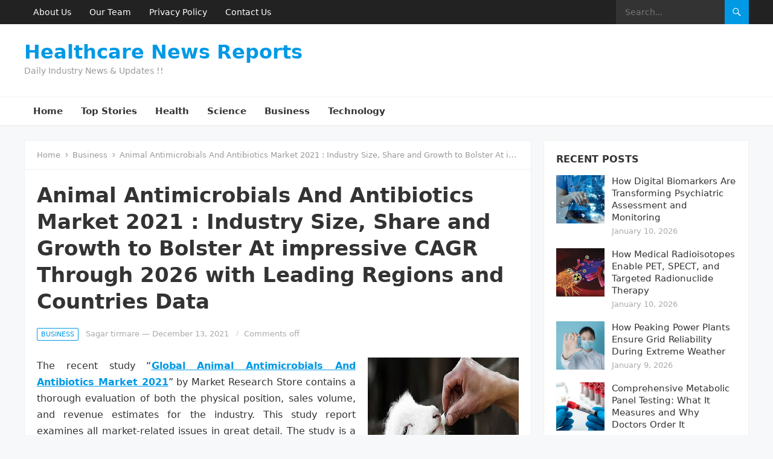

--- FILE ---
content_type: text/html; charset=UTF-8
request_url: https://healthcarenewsreports.com/animal-antimicrobials-and-antibiotics-market-2021-industry-size-share-and-growth-to-bolster-at-impressive-cagr-through-2026-with-leading-regions-and-countries-data/
body_size: 14828
content:
<!DOCTYPE html>
<html lang="en-US">
<head>
<meta charset="UTF-8">
<meta name="viewport" content="width=device-width, initial-scale=1">
<meta http-equiv="X-UA-Compatible" content="IE=edge">
<meta name="HandheldFriendly" content="true">
<link rel="profile" href="https://gmpg.org/xfn/11">
<meta name='robots' content='index, follow, max-image-preview:large, max-snippet:-1, max-video-preview:-1' />

	<!-- This site is optimized with the Yoast SEO plugin v26.7 - https://yoast.com/wordpress/plugins/seo/ -->
	<title>Animal Antimicrobials And Antibiotics Market 2021 : Industry Size, Share and Growth to Bolster At impressive CAGR Through 2026 with Leading Regions and Countries Data - Healthcare News Reports</title>
	<link rel="canonical" href="https://healthcarenewsreports.com/animal-antimicrobials-and-antibiotics-market-2021-industry-size-share-and-growth-to-bolster-at-impressive-cagr-through-2026-with-leading-regions-and-countries-data/" />
	<meta property="og:locale" content="en_US" />
	<meta property="og:type" content="article" />
	<meta property="og:title" content="Animal Antimicrobials And Antibiotics Market 2021 : Industry Size, Share and Growth to Bolster At impressive CAGR Through 2026 with Leading Regions and Countries Data - Healthcare News Reports" />
	<meta property="og:description" content="The recent study &#8220;Global Animal Antimicrobials And Antibiotics Market 2021&#8221; by Market Research Store contains a thorough evaluation of both the physical position, sales volume, and revenue estimates for the industry. This study report examines all market-related issues in great..." />
	<meta property="og:url" content="https://healthcarenewsreports.com/animal-antimicrobials-and-antibiotics-market-2021-industry-size-share-and-growth-to-bolster-at-impressive-cagr-through-2026-with-leading-regions-and-countries-data/" />
	<meta property="og:site_name" content="Healthcare News Reports" />
	<meta property="article:published_time" content="2021-12-13T13:01:50+00:00" />
	<meta property="og:image" content="https://healthcarenewsreports.com/wp-content/uploads/2021/12/Animal-Antibiotics-and-Antimicrobials-Market.jpg" />
	<meta property="og:image:width" content="250" />
	<meta property="og:image:height" content="250" />
	<meta property="og:image:type" content="image/jpeg" />
	<meta name="author" content="Sagar tirmare" />
	<meta name="twitter:card" content="summary_large_image" />
	<meta name="twitter:label1" content="Written by" />
	<meta name="twitter:data1" content="Sagar tirmare" />
	<meta name="twitter:label2" content="Est. reading time" />
	<meta name="twitter:data2" content="5 minutes" />
	<script type="application/ld+json" class="yoast-schema-graph">{"@context":"https://schema.org","@graph":[{"@type":"Article","@id":"https://healthcarenewsreports.com/animal-antimicrobials-and-antibiotics-market-2021-industry-size-share-and-growth-to-bolster-at-impressive-cagr-through-2026-with-leading-regions-and-countries-data/#article","isPartOf":{"@id":"https://healthcarenewsreports.com/animal-antimicrobials-and-antibiotics-market-2021-industry-size-share-and-growth-to-bolster-at-impressive-cagr-through-2026-with-leading-regions-and-countries-data/"},"author":{"name":"Sagar tirmare","@id":"https://healthcarenewsreports.com/#/schema/person/12ac36ad0188138e0e4f91a4b4e51bd2"},"headline":"Animal Antimicrobials And Antibiotics Market 2021 : Industry Size, Share and Growth to Bolster At impressive CAGR Through 2026 with Leading Regions and Countries Data","datePublished":"2021-12-13T13:01:50+00:00","mainEntityOfPage":{"@id":"https://healthcarenewsreports.com/animal-antimicrobials-and-antibiotics-market-2021-industry-size-share-and-growth-to-bolster-at-impressive-cagr-through-2026-with-leading-regions-and-countries-data/"},"wordCount":1098,"commentCount":0,"image":{"@id":"https://healthcarenewsreports.com/animal-antimicrobials-and-antibiotics-market-2021-industry-size-share-and-growth-to-bolster-at-impressive-cagr-through-2026-with-leading-regions-and-countries-data/#primaryimage"},"thumbnailUrl":"https://healthcarenewsreports.com/wp-content/uploads/2021/12/Animal-Antibiotics-and-Antimicrobials-Market.jpg","keywords":["Animal Antimicrobials And Antibiotics Market","Animal Antimicrobials And Antibiotics Market 2021","Animal Antimicrobials And Antibiotics Market Demand","Animal Antimicrobials And Antibiotics Market Forecast","Animal Antimicrobials And Antibiotics Market outlook","Animal Antimicrobials And Antibiotics Market sales &amp; price","Animal Antimicrobials And Antibiotics Market Size &amp; Share","Animal Antimicrobials And Antibiotics Market Trend","Global Animal Antimicrobials And Antibiotics Market"],"articleSection":["Business","Health"],"inLanguage":"en-US"},{"@type":"WebPage","@id":"https://healthcarenewsreports.com/animal-antimicrobials-and-antibiotics-market-2021-industry-size-share-and-growth-to-bolster-at-impressive-cagr-through-2026-with-leading-regions-and-countries-data/","url":"https://healthcarenewsreports.com/animal-antimicrobials-and-antibiotics-market-2021-industry-size-share-and-growth-to-bolster-at-impressive-cagr-through-2026-with-leading-regions-and-countries-data/","name":"Animal Antimicrobials And Antibiotics Market 2021 : Industry Size, Share and Growth to Bolster At impressive CAGR Through 2026 with Leading Regions and Countries Data - Healthcare News Reports","isPartOf":{"@id":"https://healthcarenewsreports.com/#website"},"primaryImageOfPage":{"@id":"https://healthcarenewsreports.com/animal-antimicrobials-and-antibiotics-market-2021-industry-size-share-and-growth-to-bolster-at-impressive-cagr-through-2026-with-leading-regions-and-countries-data/#primaryimage"},"image":{"@id":"https://healthcarenewsreports.com/animal-antimicrobials-and-antibiotics-market-2021-industry-size-share-and-growth-to-bolster-at-impressive-cagr-through-2026-with-leading-regions-and-countries-data/#primaryimage"},"thumbnailUrl":"https://healthcarenewsreports.com/wp-content/uploads/2021/12/Animal-Antibiotics-and-Antimicrobials-Market.jpg","datePublished":"2021-12-13T13:01:50+00:00","author":{"@id":"https://healthcarenewsreports.com/#/schema/person/12ac36ad0188138e0e4f91a4b4e51bd2"},"breadcrumb":{"@id":"https://healthcarenewsreports.com/animal-antimicrobials-and-antibiotics-market-2021-industry-size-share-and-growth-to-bolster-at-impressive-cagr-through-2026-with-leading-regions-and-countries-data/#breadcrumb"},"inLanguage":"en-US","potentialAction":[{"@type":"ReadAction","target":["https://healthcarenewsreports.com/animal-antimicrobials-and-antibiotics-market-2021-industry-size-share-and-growth-to-bolster-at-impressive-cagr-through-2026-with-leading-regions-and-countries-data/"]}]},{"@type":"ImageObject","inLanguage":"en-US","@id":"https://healthcarenewsreports.com/animal-antimicrobials-and-antibiotics-market-2021-industry-size-share-and-growth-to-bolster-at-impressive-cagr-through-2026-with-leading-regions-and-countries-data/#primaryimage","url":"https://healthcarenewsreports.com/wp-content/uploads/2021/12/Animal-Antibiotics-and-Antimicrobials-Market.jpg","contentUrl":"https://healthcarenewsreports.com/wp-content/uploads/2021/12/Animal-Antibiotics-and-Antimicrobials-Market.jpg","width":250,"height":250,"caption":"Animal Antimicrobials And Antibiotics Market"},{"@type":"BreadcrumbList","@id":"https://healthcarenewsreports.com/animal-antimicrobials-and-antibiotics-market-2021-industry-size-share-and-growth-to-bolster-at-impressive-cagr-through-2026-with-leading-regions-and-countries-data/#breadcrumb","itemListElement":[{"@type":"ListItem","position":1,"name":"Home","item":"https://healthcarenewsreports.com/"},{"@type":"ListItem","position":2,"name":"Animal Antimicrobials And Antibiotics Market 2021 : Industry Size, Share and Growth to Bolster At impressive CAGR Through 2026 with Leading Regions and Countries Data"}]},{"@type":"WebSite","@id":"https://healthcarenewsreports.com/#website","url":"https://healthcarenewsreports.com/","name":"Healthcare News Reports","description":"Daily Industry News &amp; Updates !!","potentialAction":[{"@type":"SearchAction","target":{"@type":"EntryPoint","urlTemplate":"https://healthcarenewsreports.com/?s={search_term_string}"},"query-input":{"@type":"PropertyValueSpecification","valueRequired":true,"valueName":"search_term_string"}}],"inLanguage":"en-US"},{"@type":"Person","@id":"https://healthcarenewsreports.com/#/schema/person/12ac36ad0188138e0e4f91a4b4e51bd2","name":"Sagar tirmare","image":{"@type":"ImageObject","inLanguage":"en-US","@id":"https://healthcarenewsreports.com/#/schema/person/image/","url":"https://secure.gravatar.com/avatar/4baa2c146bf8713b61f98508dcc0e0b3c457ae4cd71b920e4e14c68485965a16?s=96&d=mm&r=g","contentUrl":"https://secure.gravatar.com/avatar/4baa2c146bf8713b61f98508dcc0e0b3c457ae4cd71b920e4e14c68485965a16?s=96&d=mm&r=g","caption":"Sagar tirmare"},"url":"https://healthcarenewsreports.com/author/sagar-t/"}]}</script>
	<!-- / Yoast SEO plugin. -->


<link rel="alternate" type="application/rss+xml" title="Healthcare News Reports &raquo; Feed" href="https://healthcarenewsreports.com/feed/" />
<link rel="alternate" title="oEmbed (JSON)" type="application/json+oembed" href="https://healthcarenewsreports.com/wp-json/oembed/1.0/embed?url=https%3A%2F%2Fhealthcarenewsreports.com%2Fanimal-antimicrobials-and-antibiotics-market-2021-industry-size-share-and-growth-to-bolster-at-impressive-cagr-through-2026-with-leading-regions-and-countries-data%2F" />
<link rel="alternate" title="oEmbed (XML)" type="text/xml+oembed" href="https://healthcarenewsreports.com/wp-json/oembed/1.0/embed?url=https%3A%2F%2Fhealthcarenewsreports.com%2Fanimal-antimicrobials-and-antibiotics-market-2021-industry-size-share-and-growth-to-bolster-at-impressive-cagr-through-2026-with-leading-regions-and-countries-data%2F&#038;format=xml" />
<style id='wp-img-auto-sizes-contain-inline-css' type='text/css'>
img:is([sizes=auto i],[sizes^="auto," i]){contain-intrinsic-size:3000px 1500px}
/*# sourceURL=wp-img-auto-sizes-contain-inline-css */
</style>

<style id='wp-emoji-styles-inline-css' type='text/css'>

	img.wp-smiley, img.emoji {
		display: inline !important;
		border: none !important;
		box-shadow: none !important;
		height: 1em !important;
		width: 1em !important;
		margin: 0 0.07em !important;
		vertical-align: -0.1em !important;
		background: none !important;
		padding: 0 !important;
	}
/*# sourceURL=wp-emoji-styles-inline-css */
</style>
<link rel='stylesheet' id='wp-block-library-css' href='https://healthcarenewsreports.com/wp-includes/css/dist/block-library/style.min.css?ver=6.9' type='text/css' media='all' />
<style id='global-styles-inline-css' type='text/css'>
:root{--wp--preset--aspect-ratio--square: 1;--wp--preset--aspect-ratio--4-3: 4/3;--wp--preset--aspect-ratio--3-4: 3/4;--wp--preset--aspect-ratio--3-2: 3/2;--wp--preset--aspect-ratio--2-3: 2/3;--wp--preset--aspect-ratio--16-9: 16/9;--wp--preset--aspect-ratio--9-16: 9/16;--wp--preset--color--black: #000000;--wp--preset--color--cyan-bluish-gray: #abb8c3;--wp--preset--color--white: #ffffff;--wp--preset--color--pale-pink: #f78da7;--wp--preset--color--vivid-red: #cf2e2e;--wp--preset--color--luminous-vivid-orange: #ff6900;--wp--preset--color--luminous-vivid-amber: #fcb900;--wp--preset--color--light-green-cyan: #7bdcb5;--wp--preset--color--vivid-green-cyan: #00d084;--wp--preset--color--pale-cyan-blue: #8ed1fc;--wp--preset--color--vivid-cyan-blue: #0693e3;--wp--preset--color--vivid-purple: #9b51e0;--wp--preset--gradient--vivid-cyan-blue-to-vivid-purple: linear-gradient(135deg,rgb(6,147,227) 0%,rgb(155,81,224) 100%);--wp--preset--gradient--light-green-cyan-to-vivid-green-cyan: linear-gradient(135deg,rgb(122,220,180) 0%,rgb(0,208,130) 100%);--wp--preset--gradient--luminous-vivid-amber-to-luminous-vivid-orange: linear-gradient(135deg,rgb(252,185,0) 0%,rgb(255,105,0) 100%);--wp--preset--gradient--luminous-vivid-orange-to-vivid-red: linear-gradient(135deg,rgb(255,105,0) 0%,rgb(207,46,46) 100%);--wp--preset--gradient--very-light-gray-to-cyan-bluish-gray: linear-gradient(135deg,rgb(238,238,238) 0%,rgb(169,184,195) 100%);--wp--preset--gradient--cool-to-warm-spectrum: linear-gradient(135deg,rgb(74,234,220) 0%,rgb(151,120,209) 20%,rgb(207,42,186) 40%,rgb(238,44,130) 60%,rgb(251,105,98) 80%,rgb(254,248,76) 100%);--wp--preset--gradient--blush-light-purple: linear-gradient(135deg,rgb(255,206,236) 0%,rgb(152,150,240) 100%);--wp--preset--gradient--blush-bordeaux: linear-gradient(135deg,rgb(254,205,165) 0%,rgb(254,45,45) 50%,rgb(107,0,62) 100%);--wp--preset--gradient--luminous-dusk: linear-gradient(135deg,rgb(255,203,112) 0%,rgb(199,81,192) 50%,rgb(65,88,208) 100%);--wp--preset--gradient--pale-ocean: linear-gradient(135deg,rgb(255,245,203) 0%,rgb(182,227,212) 50%,rgb(51,167,181) 100%);--wp--preset--gradient--electric-grass: linear-gradient(135deg,rgb(202,248,128) 0%,rgb(113,206,126) 100%);--wp--preset--gradient--midnight: linear-gradient(135deg,rgb(2,3,129) 0%,rgb(40,116,252) 100%);--wp--preset--font-size--small: 13px;--wp--preset--font-size--medium: 20px;--wp--preset--font-size--large: 36px;--wp--preset--font-size--x-large: 42px;--wp--preset--spacing--20: 0.44rem;--wp--preset--spacing--30: 0.67rem;--wp--preset--spacing--40: 1rem;--wp--preset--spacing--50: 1.5rem;--wp--preset--spacing--60: 2.25rem;--wp--preset--spacing--70: 3.38rem;--wp--preset--spacing--80: 5.06rem;--wp--preset--shadow--natural: 6px 6px 9px rgba(0, 0, 0, 0.2);--wp--preset--shadow--deep: 12px 12px 50px rgba(0, 0, 0, 0.4);--wp--preset--shadow--sharp: 6px 6px 0px rgba(0, 0, 0, 0.2);--wp--preset--shadow--outlined: 6px 6px 0px -3px rgb(255, 255, 255), 6px 6px rgb(0, 0, 0);--wp--preset--shadow--crisp: 6px 6px 0px rgb(0, 0, 0);}:where(.is-layout-flex){gap: 0.5em;}:where(.is-layout-grid){gap: 0.5em;}body .is-layout-flex{display: flex;}.is-layout-flex{flex-wrap: wrap;align-items: center;}.is-layout-flex > :is(*, div){margin: 0;}body .is-layout-grid{display: grid;}.is-layout-grid > :is(*, div){margin: 0;}:where(.wp-block-columns.is-layout-flex){gap: 2em;}:where(.wp-block-columns.is-layout-grid){gap: 2em;}:where(.wp-block-post-template.is-layout-flex){gap: 1.25em;}:where(.wp-block-post-template.is-layout-grid){gap: 1.25em;}.has-black-color{color: var(--wp--preset--color--black) !important;}.has-cyan-bluish-gray-color{color: var(--wp--preset--color--cyan-bluish-gray) !important;}.has-white-color{color: var(--wp--preset--color--white) !important;}.has-pale-pink-color{color: var(--wp--preset--color--pale-pink) !important;}.has-vivid-red-color{color: var(--wp--preset--color--vivid-red) !important;}.has-luminous-vivid-orange-color{color: var(--wp--preset--color--luminous-vivid-orange) !important;}.has-luminous-vivid-amber-color{color: var(--wp--preset--color--luminous-vivid-amber) !important;}.has-light-green-cyan-color{color: var(--wp--preset--color--light-green-cyan) !important;}.has-vivid-green-cyan-color{color: var(--wp--preset--color--vivid-green-cyan) !important;}.has-pale-cyan-blue-color{color: var(--wp--preset--color--pale-cyan-blue) !important;}.has-vivid-cyan-blue-color{color: var(--wp--preset--color--vivid-cyan-blue) !important;}.has-vivid-purple-color{color: var(--wp--preset--color--vivid-purple) !important;}.has-black-background-color{background-color: var(--wp--preset--color--black) !important;}.has-cyan-bluish-gray-background-color{background-color: var(--wp--preset--color--cyan-bluish-gray) !important;}.has-white-background-color{background-color: var(--wp--preset--color--white) !important;}.has-pale-pink-background-color{background-color: var(--wp--preset--color--pale-pink) !important;}.has-vivid-red-background-color{background-color: var(--wp--preset--color--vivid-red) !important;}.has-luminous-vivid-orange-background-color{background-color: var(--wp--preset--color--luminous-vivid-orange) !important;}.has-luminous-vivid-amber-background-color{background-color: var(--wp--preset--color--luminous-vivid-amber) !important;}.has-light-green-cyan-background-color{background-color: var(--wp--preset--color--light-green-cyan) !important;}.has-vivid-green-cyan-background-color{background-color: var(--wp--preset--color--vivid-green-cyan) !important;}.has-pale-cyan-blue-background-color{background-color: var(--wp--preset--color--pale-cyan-blue) !important;}.has-vivid-cyan-blue-background-color{background-color: var(--wp--preset--color--vivid-cyan-blue) !important;}.has-vivid-purple-background-color{background-color: var(--wp--preset--color--vivid-purple) !important;}.has-black-border-color{border-color: var(--wp--preset--color--black) !important;}.has-cyan-bluish-gray-border-color{border-color: var(--wp--preset--color--cyan-bluish-gray) !important;}.has-white-border-color{border-color: var(--wp--preset--color--white) !important;}.has-pale-pink-border-color{border-color: var(--wp--preset--color--pale-pink) !important;}.has-vivid-red-border-color{border-color: var(--wp--preset--color--vivid-red) !important;}.has-luminous-vivid-orange-border-color{border-color: var(--wp--preset--color--luminous-vivid-orange) !important;}.has-luminous-vivid-amber-border-color{border-color: var(--wp--preset--color--luminous-vivid-amber) !important;}.has-light-green-cyan-border-color{border-color: var(--wp--preset--color--light-green-cyan) !important;}.has-vivid-green-cyan-border-color{border-color: var(--wp--preset--color--vivid-green-cyan) !important;}.has-pale-cyan-blue-border-color{border-color: var(--wp--preset--color--pale-cyan-blue) !important;}.has-vivid-cyan-blue-border-color{border-color: var(--wp--preset--color--vivid-cyan-blue) !important;}.has-vivid-purple-border-color{border-color: var(--wp--preset--color--vivid-purple) !important;}.has-vivid-cyan-blue-to-vivid-purple-gradient-background{background: var(--wp--preset--gradient--vivid-cyan-blue-to-vivid-purple) !important;}.has-light-green-cyan-to-vivid-green-cyan-gradient-background{background: var(--wp--preset--gradient--light-green-cyan-to-vivid-green-cyan) !important;}.has-luminous-vivid-amber-to-luminous-vivid-orange-gradient-background{background: var(--wp--preset--gradient--luminous-vivid-amber-to-luminous-vivid-orange) !important;}.has-luminous-vivid-orange-to-vivid-red-gradient-background{background: var(--wp--preset--gradient--luminous-vivid-orange-to-vivid-red) !important;}.has-very-light-gray-to-cyan-bluish-gray-gradient-background{background: var(--wp--preset--gradient--very-light-gray-to-cyan-bluish-gray) !important;}.has-cool-to-warm-spectrum-gradient-background{background: var(--wp--preset--gradient--cool-to-warm-spectrum) !important;}.has-blush-light-purple-gradient-background{background: var(--wp--preset--gradient--blush-light-purple) !important;}.has-blush-bordeaux-gradient-background{background: var(--wp--preset--gradient--blush-bordeaux) !important;}.has-luminous-dusk-gradient-background{background: var(--wp--preset--gradient--luminous-dusk) !important;}.has-pale-ocean-gradient-background{background: var(--wp--preset--gradient--pale-ocean) !important;}.has-electric-grass-gradient-background{background: var(--wp--preset--gradient--electric-grass) !important;}.has-midnight-gradient-background{background: var(--wp--preset--gradient--midnight) !important;}.has-small-font-size{font-size: var(--wp--preset--font-size--small) !important;}.has-medium-font-size{font-size: var(--wp--preset--font-size--medium) !important;}.has-large-font-size{font-size: var(--wp--preset--font-size--large) !important;}.has-x-large-font-size{font-size: var(--wp--preset--font-size--x-large) !important;}
/*# sourceURL=global-styles-inline-css */
</style>

<style id='classic-theme-styles-inline-css' type='text/css'>
/*! This file is auto-generated */
.wp-block-button__link{color:#fff;background-color:#32373c;border-radius:9999px;box-shadow:none;text-decoration:none;padding:calc(.667em + 2px) calc(1.333em + 2px);font-size:1.125em}.wp-block-file__button{background:#32373c;color:#fff;text-decoration:none}
/*# sourceURL=/wp-includes/css/classic-themes.min.css */
</style>
<link rel='stylesheet' id='enjoypress-style-css' href='https://healthcarenewsreports.com/wp-content/themes/enjoypress/style.css?ver=20230701' type='text/css' media='all' />
<link rel='stylesheet' id='enjoypress-responsive-style-css' href='https://healthcarenewsreports.com/wp-content/themes/enjoypress/responsive.css?ver=20230701' type='text/css' media='all' />
<link rel='stylesheet' id='genericons-style-css' href='https://healthcarenewsreports.com/wp-content/themes/enjoypress/genericons/genericons.css?ver=6.9' type='text/css' media='all' />
<script type="text/javascript" src="https://healthcarenewsreports.com/wp-includes/js/jquery/jquery.min.js?ver=3.7.1" id="jquery-core-js"></script>
<script type="text/javascript" src="https://healthcarenewsreports.com/wp-includes/js/jquery/jquery-migrate.min.js?ver=3.4.1" id="jquery-migrate-js"></script>
<link rel="https://api.w.org/" href="https://healthcarenewsreports.com/wp-json/" /><link rel="alternate" title="JSON" type="application/json" href="https://healthcarenewsreports.com/wp-json/wp/v2/posts/4124" /><link rel="EditURI" type="application/rsd+xml" title="RSD" href="https://healthcarenewsreports.com/xmlrpc.php?rsd" />
<meta name="generator" content="WordPress 6.9" />
<link rel='shortlink' href='https://healthcarenewsreports.com/?p=4124' />
</head>

<body data-rsssl=1 class="wp-singular post-template-default single single-post postid-4124 single-format-standard wp-embed-responsive wp-theme-enjoypress group-blog">


<div id="page" class="site">

	<a class="skip-link screen-reader-text" href="#content">Skip to content</a>

	<header id="masthead" class="site-header clear">

		<div id="primary-bar">

			<div class="container">

			<nav id="primary-nav" class="main-navigation">

				<div class="menu-secondary-menu-container"><ul id="primary-menu" class="sf-menu"><li id="menu-item-25" class="menu-item menu-item-type-post_type menu-item-object-page menu-item-25"><a href="https://healthcarenewsreports.com/about-us/">About Us</a></li>
<li id="menu-item-22" class="menu-item menu-item-type-post_type menu-item-object-page menu-item-22"><a href="https://healthcarenewsreports.com/our-team/">Our Team</a></li>
<li id="menu-item-23" class="menu-item menu-item-type-post_type menu-item-object-page menu-item-23"><a href="https://healthcarenewsreports.com/privacy-policy/">Privacy Policy</a></li>
<li id="menu-item-24" class="menu-item menu-item-type-post_type menu-item-object-page menu-item-24"><a href="https://healthcarenewsreports.com/contact-us/">Contact Us</a></li>
</ul></div>
			</nav><!-- #primary-nav -->	

			<div class="header-search">
				<form id="searchform" method="get" action="https://healthcarenewsreports.com/">
					<input type="search" name="s" class="search-input" placeholder="Search..." autocomplete="off">
					<button type="submit" class="search-submit"><span class="genericon genericon-search"></span></button>		
				</form>
			</div><!-- .header-search -->

			</div><!-- .container -->

		</div><!-- #primary-bar -->	

		<div class="site-start clear">

			<div class="container">

			<div class="site-branding">

				
				<div class="site-title">
					<h1><a href="https://healthcarenewsreports.com">Healthcare News Reports</a></h1>
				</div><!-- .site-title -->
				
				<div class="site-description">
					Daily Industry News &amp; Updates !!				</div><!-- .site-description -->				

				
			</div><!-- .site-branding -->

			<div class="header-toggles">
				<button class="toggle nav-toggle mobile-nav-toggle" data-toggle-target=".menu-modal"  data-toggle-body-class="showing-menu-modal" aria-expanded="false" data-set-focus=".close-nav-toggle">
					<span class="toggle-inner">
						<span class="toggle-icon">
							<svg class="svg-icon" aria-hidden="true" role="img" focusable="false" xmlns="http://www.w3.org/2000/svg" width="26" height="7" viewBox="0 0 26 7"><path fill-rule="evenodd" d="M332.5,45 C330.567003,45 329,43.4329966 329,41.5 C329,39.5670034 330.567003,38 332.5,38 C334.432997,38 336,39.5670034 336,41.5 C336,43.4329966 334.432997,45 332.5,45 Z M342,45 C340.067003,45 338.5,43.4329966 338.5,41.5 C338.5,39.5670034 340.067003,38 342,38 C343.932997,38 345.5,39.5670034 345.5,41.5 C345.5,43.4329966 343.932997,45 342,45 Z M351.5,45 C349.567003,45 348,43.4329966 348,41.5 C348,39.5670034 349.567003,38 351.5,38 C353.432997,38 355,39.5670034 355,41.5 C355,43.4329966 353.432997,45 351.5,45 Z" transform="translate(-329 -38)" /></svg>						</span>
						<span class="toggle-text">Menu</span>
					</span>
				</button><!-- .nav-toggle -->
			</div><!-- .header-toggles -->
			
						
			</div><!-- .container -->

		</div><!-- .site-start -->

		<div id="secondary-bar" class="clear">

			<div class="container">

			<nav id="secondary-nav" class="secondary-navigation">

				<div class="menu-primary-menu-container"><ul id="secondary-menu" class="sf-menu"><li id="menu-item-21" class="menu-item menu-item-type-custom menu-item-object-custom menu-item-home menu-item-21"><a href="https://healthcarenewsreports.com/">Home</a></li>
<li id="menu-item-20" class="menu-item menu-item-type-taxonomy menu-item-object-category menu-item-20"><a href="https://healthcarenewsreports.com/category/top-stories/">Top Stories</a></li>
<li id="menu-item-17" class="menu-item menu-item-type-taxonomy menu-item-object-category current-post-ancestor current-menu-parent current-post-parent menu-item-17"><a href="https://healthcarenewsreports.com/category/health/">Health</a></li>
<li id="menu-item-18" class="menu-item menu-item-type-taxonomy menu-item-object-category menu-item-18"><a href="https://healthcarenewsreports.com/category/science/">Science</a></li>
<li id="menu-item-16" class="menu-item menu-item-type-taxonomy menu-item-object-category current-post-ancestor current-menu-parent current-post-parent menu-item-16"><a href="https://healthcarenewsreports.com/category/business/">Business</a></li>
<li id="menu-item-19" class="menu-item menu-item-type-taxonomy menu-item-object-category menu-item-19"><a href="https://healthcarenewsreports.com/category/technology/">Technology</a></li>
</ul></div>
			</nav><!-- #secondary-nav -->

			</div><!-- .container -->				

		</div><!-- .secondary-bar -->				

	</header><!-- #masthead -->

	<div class="menu-modal cover-modal header-footer-group" data-modal-target-string=".menu-modal">

		<div class="menu-modal-inner modal-inner">

			<div class="menu-wrapper section-inner">

				<div class="menu-top">

					<button class="toggle close-nav-toggle fill-children-current-color" data-toggle-target=".menu-modal" data-toggle-body-class="showing-menu-modal" aria-expanded="false" data-set-focus=".menu-modal">
						<span class="toggle-text">Close Menu</span>
						<svg class="svg-icon" aria-hidden="true" role="img" focusable="false" xmlns="http://www.w3.org/2000/svg" width="16" height="16" viewBox="0 0 16 16"><polygon fill="" fill-rule="evenodd" points="6.852 7.649 .399 1.195 1.445 .149 7.899 6.602 14.352 .149 15.399 1.195 8.945 7.649 15.399 14.102 14.352 15.149 7.899 8.695 1.445 15.149 .399 14.102" /></svg>					</button><!-- .nav-toggle -->

					
					<nav class="mobile-menu" aria-label="Mobile" role="navigation">

						<ul class="modal-menu reset-list-style">

						<li class="menu-item menu-item-type-custom menu-item-object-custom menu-item-home menu-item-21"><div class="ancestor-wrapper"><a href="https://healthcarenewsreports.com/">Home</a></div><!-- .ancestor-wrapper --></li>
<li class="menu-item menu-item-type-taxonomy menu-item-object-category menu-item-20"><div class="ancestor-wrapper"><a href="https://healthcarenewsreports.com/category/top-stories/">Top Stories</a></div><!-- .ancestor-wrapper --></li>
<li class="menu-item menu-item-type-taxonomy menu-item-object-category current-post-ancestor current-menu-parent current-post-parent menu-item-17"><div class="ancestor-wrapper"><a href="https://healthcarenewsreports.com/category/health/">Health</a></div><!-- .ancestor-wrapper --></li>
<li class="menu-item menu-item-type-taxonomy menu-item-object-category menu-item-18"><div class="ancestor-wrapper"><a href="https://healthcarenewsreports.com/category/science/">Science</a></div><!-- .ancestor-wrapper --></li>
<li class="menu-item menu-item-type-taxonomy menu-item-object-category current-post-ancestor current-menu-parent current-post-parent menu-item-16"><div class="ancestor-wrapper"><a href="https://healthcarenewsreports.com/category/business/">Business</a></div><!-- .ancestor-wrapper --></li>
<li class="menu-item menu-item-type-taxonomy menu-item-object-category menu-item-19"><div class="ancestor-wrapper"><a href="https://healthcarenewsreports.com/category/technology/">Technology</a></div><!-- .ancestor-wrapper --></li>

						</ul>

					</nav>

				</div><!-- .menu-top -->

			</div><!-- .menu-wrapper -->

		</div><!-- .menu-modal-inner -->

	</div><!-- .menu-modal -->		

	<div id="content" class="site-content has-home-widget container">
		<div class="clear">

	<div id="primary" class="content-area">

		<main id="main" class="site-main">

		<div class="breadcrumbs">
			<span class="breadcrumbs-nav">
				<a href="https://healthcarenewsreports.com">Home</a>
				<span class="post-category"><a href="https://healthcarenewsreports.com/category/business/">Business</a> </span>
				<span class="post-title">Animal Antimicrobials And Antibiotics Market 2021 : Industry Size, Share and Growth to Bolster At impressive CAGR Through 2026 with Leading Regions and Countries Data</span>
			</span>
		</div>
		
		
<article id="post-4124" class="post-4124 post type-post status-publish format-standard has-post-thumbnail hentry category-business category-health tag-animal-antimicrobials-and-antibiotics-market tag-animal-antimicrobials-and-antibiotics-market-2021 tag-animal-antimicrobials-and-antibiotics-market-demand tag-animal-antimicrobials-and-antibiotics-market-forecast tag-animal-antimicrobials-and-antibiotics-market-outlook tag-animal-antimicrobials-and-antibiotics-market-sales-price tag-animal-antimicrobials-and-antibiotics-market-size-share tag-animal-antimicrobials-and-antibiotics-market-trend tag-global-animal-antimicrobials-and-antibiotics-market">

	<header class="entry-header">

		<h1 class="entry-title">Animal Antimicrobials And Antibiotics Market 2021 : Industry Size, Share and Growth to Bolster At impressive CAGR Through 2026 with Leading Regions and Countries Data</h1>
		<div class="entry-meta clear">
	
			<span class="entry-category-icon"><a href="https://healthcarenewsreports.com/category/business/">Business</a> </span>
		<span class="entry-author"><a href="https://healthcarenewsreports.com/author/sagar-t/" title="Posts by Sagar tirmare" rel="author">Sagar tirmare</a> &#8212; </span> 
	<span class="entry-date">December 13, 2021</span>
	<span class='entry-comment'><span class="comments-link">Comments off</span></span>
	
</div><!-- .entry-meta -->
		
	</header><!-- .entry-header -->

	<div class="entry-content">
		<p style="text-align: justify"><img fetchpriority="high" decoding="async" class="size-full wp-image-4182 alignright" src="https://healthcarenewsreports.com/wp-content/uploads/2021/12/Animal-Antibiotics-and-Antimicrobials-Market.jpg" alt="Animal Antimicrobials And Antibiotics Market" width="250" height="250" srcset="https://healthcarenewsreports.com/wp-content/uploads/2021/12/Animal-Antibiotics-and-Antimicrobials-Market.jpg 250w, https://healthcarenewsreports.com/wp-content/uploads/2021/12/Animal-Antibiotics-and-Antimicrobials-Market-150x150.jpg 150w" sizes="(max-width: 250px) 100vw, 250px" /></p>
<p style="text-align: justify">The recent study &#8220;<strong><u><a href="https://www.marketresearchstore.com/market-insights/animal-antimicrobials-and-antibiotics-market-810282?utm_source=healthcarenewsreports.com-SPT&amp;utm_medium=SagarT">Global Animal Antimicrobials And Antibiotics Market 2021</a></u></strong>&#8221; by Market Research Store contains a thorough evaluation of both the physical position, sales volume, and revenue estimates for the industry. This study report examines all market-related issues in great detail. The study is a thorough examination of all facets of the global Animal Antimicrobials And Antibiotics market. The market study for Animal Antimicrobials And Antibiotics involves a thorough examination of the possible customer base, market values, and future scope. Furthermore, the worldwide market research report provides all of the crucial information on the current trends and technologies that vendors all around the world are adopting or following. The study explores all of the market&#8217;s risks and opportunities in-depth. The analysis in the report assists producers in minimizing the risks provided by the worldwide market. Furthermore, the market research study gives readers thorough proof of past market valuations, current retail dynamics, and future market volume and size forecasts.</p>
<p style="text-align: justify"><strong>Here&#8217;s a link to a free PDF sample of this report:</strong> <a href="https://www.marketresearchstore.com/sample/animal-antimicrobials-and-antibiotics-market-810282?utm_source=healthcarenewsreports.com-SPT&amp;utm_medium=SagarT">https://www.marketresearchstore.com/sample/animal-antimicrobials-and-antibiotics-market-810282</a></p>
<p style="text-align: justify"><strong><u><em>Market Players and Competitors Analysis:</em></u></strong></p>
<p style="text-align: justify">This report includes a company profile, product specifications, production capacity/sales, revenue, price, and gross margin 2017-2020, as well as sales by product types. From 2017 through 2028, the study examines the current situation and future prospects of global and regional markets. The report also includes thorough information on each of the report&#8217;s regions and countries. Identifying production, consumption, import/export, sales volume, and revenue estimates for the company.</p>
<p style="text-align: justify"><strong>The following companies are key players in the Animal Antimicrobials And Antibiotics market:</strong> <em><u>Vetoquinol, LKPC, Merck Animal Health, Virbac, Ceva, Zoetis, Phibro Animal Health, Merial, Boehringer Ingelheim, Bayer Animal Health, NCPC, Elanco</u></em></p>
<p style="text-align: justify">The study delves into international markets earnings, parent market trends, macroeconomic, regulating parameters, as well as market attractiveness by product category in great depth. The research provides an overview of the Animal Antimicrobials And Antibiotics currency&#8217;s growth rate for the forecast period of 2021–2028. The research also looks at the qualitative impact of key market drivers on market sectors and geographies. And provide more information on the industry, the study separates the market into segments. The report looks at how supply chain management, specialized markets, distribution networks, trade, basic economics, and production capability are doing in different countries.</p>
<p style="text-align: justify">Swot, PESTLE analysis, predictive analysis, real-time analysis, revenue share, market size, competitive business landscape, market potential, but also success factors like cooperation, collaborative effort, merger and acquisition, and purchases that important stakeholders have used to strengthen their market position and presence in the global market are all included in the report.</p>
<p style="text-align: justify"><u><em><strong>Possibilities for Growth:</strong></em></u></p>
<p style="text-align: justify">The global Animal Antimicrobials And Antibiotics industry is investigated for prospective growth in a variety of applications and regions. The research evaluates the development rate and market value due to market demographics and growth-generating elements. It covers developing market conditions, preferred market channels, market drivers, and restraints, to name a few. The analysis took into account prices, revenues, operating, selling, revenue growth, costs of production, and other parameters.</p>
<p style="text-align: justify"><u><em><strong>Market Highlights 2021-2028 Animal Antimicrobials And Antibiotics</strong></em></u></p>
<p style="text-align: justify">• CAGR (Increases Growth Rate) of the market from 2021 to 2028.</p>
<p style="text-align: justify">• Comprehensive data on factors that could influence market growth in the coming years.</p>
<p style="text-align: justify">relating To or characteristic of the size and commitment of the Animal Antimicrobials And Antibiotics market toward the parent market.</p>
<p style="text-align: justify">• Expectations for future buyer behavior trends and changes.</p>
<p style="text-align: justify">• The evolution of the Animal Antimicrobials And Antibiotics market.</p>
<p style="text-align: justify">• An in-depth look at the serious scene on the market, as well as detailed information on providers.</p>
<p style="text-align: justify">• Detailed explanation of variables that will obstruct the growth of Animal Antimicrobials And Antibiotics market providers.</p>
<p style="text-align: justify"><strong>Market Segmentation Analysis: Animal Antimicrobials And Antibiotics</strong></p>
<p style="text-align: justify"><strong>per Product Type:</strong> <em><u>Tetracyclines, Penicillins, Sulfonamides, Macrolides, Aminoglycosides, Cephalosporins, Others</u></em></p>
<p style="text-align: justify">Using <strong>Food-Producing Animals, Companion Animals, Other Animals</strong> as an example.</p>
<p style="text-align: justify">The territories studied included the United States, Europe, Asia Pacific, Latin America, the Middle East, and Africa.</p>
<p style="text-align: justify"><strong>The presents a summary of the book&#8217;s contents.</strong></p>
<p style="text-align: justify">1 Executive Summary of the Report:</p>
<p style="text-align: justify">1.1 Research Goals</p>
<p style="text-align: justify">1.2 Market Segments of Significant Importance</p>
<p style="text-align: justify">1.3 Regulatory Scenario at the Regional/National Level</p>
<p style="text-align: justify">1.4 Investment Scenario in a Strategic Market</p>
<p style="text-align: justify">1.5 Market Analysis Types</p>
<p style="text-align: justify">1.5.1 World Economic Share by Type Animal Antimicrobials And Antibiotics (2021-2028)</p>
<p style="text-align: justify">1.6 Market for Applications</p>
<p style="text-align: justify">1.6.1 Market Share in the GlobalAnimal Antimicrobials And Antibiotics (2021-2028)</p>
<p style="text-align: justify">1.7 Animal Antimicrobials And Antibiotics [ Trends in the COVID-19 Outbreak Industry</p>
<p style="text-align: justify">1.7.1 Snapshot of the COVID-19 Situation Around the World</p>
<p style="text-align: justify">1.7.2 The COVID-19 Outbreak&#8217;s Impact on Animal Antimicrobials And Antibiotics Industry Development</p>
<p style="text-align: justify"><strong>2. Global Market Development Trends:</strong></p>
<p style="text-align: justify">2.1 Market Developments</p>
<p style="text-align: justify">SWOT (Strengths, Weaknesses (section 2.1.1)</p>
<p style="text-align: justify">2.1.2 Porter&#8217;s Five Forces Analysis</p>
<p style="text-align: justify">2.2 Marketing Potential and Growth Prospects Analysis</p>
<p style="text-align: justify">2.3 Regional Industry Policies and News</p>
<p style="text-align: justify">2.3.1 Recent Industry Developments</p>
<p style="text-align: justify">2.3.2 The Industry&#8217;s Policies</p>
<p style="text-align: justify">Inside this context of COVID-19, 2.4 Industry Trends</p>
<p style="text-align: justify"><strong>3 Market Value Chain: Animal Antimicrobials And Antibiotics</strong></p>
<p style="text-align: justify">3.1 The Value Chain&#8217;s Current Situation</p>
<p style="text-align: justify">3.2 Animal Antimicrobials And Antibiotics Animal Antimicrobials And Antibiotics Animal Antimicrobials And Antibiotics Animal Antimicrobials And Antibiotics [ Manufacturing Cost Structure Analysis</p>
<p style="text-align: justify">3.2.1 Manufacturing Process Evaluation</p>
<p style="text-align: justify">3.2.2 Animal Antimicrobials And Antibiotics Manufacturing Cost Structure</p>
<p style="text-align: justify">3.2.3 Labor Costs (Animal Antimicrobials And Antibiotics)</p>
<p style="text-align: justify">Animal Antimicrobials And Antibiotics 3.2.3.1 COVID-19 Labor Costs</p>
<p style="text-align: justify">3.3 Marketing and Business Models Analysis</p>
<p style="text-align: justify">3.4 Secondary Major Customer Analysis (by Region)</p>
<p style="text-align: justify">Status of the COVID-19 Value Chain (3.5)</p>
<p style="text-align: justify">This same Table of Contents will be continued&#8230;</p>
<p style="text-align: justify"><strong>To Get COMPLETE REPORT RIGHT NOW:</strong> <a href="https://www.marketresearchstore.com/market-insights/animal-antimicrobials-and-antibiotics-market-810282?utm_source=healthcarenewsreports.com-SPT&amp;utm_medium=SagarT">https://www.marketresearchstore.com/market-insights/animal-antimicrobials-and-antibiotics-market-810282</a></p>
<p style="text-align: justify"><strong>About Us</strong></p>
<p style="text-align: justify">
Market Research Store is a one-stop-shop for reports on a variety of industries, as well as worldwide and regional publications. We have a vast collection of recent industry papers and market information from reputable corporate publications and government agencies. The Market Research Store is a one-stop shop for all market intelligence products and services. Our extensive report library provides our clients with expert insights into worldwide industries, products, and market trends.</p>
<p style="text-align: justify">Our Research Specialists are well-versed in the various products from various publishers as well as various industry studies. Our knowledgeable staff will assist you in fine-tuning your search settings and obtaining the results you desire. Aside from our published market research reports, we also offer bespoke studies on any topic to fulfill our clients&#8217; diverse and specific needs. Market Research Store has the best offerings and experience to gather vital information for you, whether you&#8217;re seeking new product trends, competition research, or a study on existing or emerging markets. You can also purchase whole reports or portions of reports to meet your individual needs.</p>
<p style="text-align: justify"><strong><u>Contact the US:</u></strong></p>
<p><strong>Joel John</strong><br />
Suite #8138, 3422 SW 15 Street,<br />
Deerfield Beach, Florida 33442<br />
<strong>United States</strong><br />
<strong>Toll Free:</strong>  +1-855-465-4651 (USA-CANADA)<br />
<strong>Tel:</strong>  +1-386-310-3803<br />
<strong>Web:</strong> <a href="http://www.marketresearchstore.com" target="_blank" rel="nofollow">http://www.marketresearchstore.com</a><br />
<strong>Email:</strong> <a href="/cdn-cgi/l/email-protection#f98a98959c8ab994988b929c8d8b9c8a9c988b9a918a8d968b9cd79a9694" target="_blank" rel="nofollow"><span class="__cf_email__" data-cfemail="5f2c3e333a2c1f323e2d343a2b2d3a2c3a3e2d3c372c2b302d3a713c3032">[email&#160;protected]</span></a></p>
	</div><!-- .entry-content -->

	<span class="entry-tags">

		<span class="tag-links"> <a href="https://healthcarenewsreports.com/tag/animal-antimicrobials-and-antibiotics-market/" rel="tag">Animal Antimicrobials And Antibiotics Market</a> <a href="https://healthcarenewsreports.com/tag/animal-antimicrobials-and-antibiotics-market-2021/" rel="tag">Animal Antimicrobials And Antibiotics Market 2021</a> <a href="https://healthcarenewsreports.com/tag/animal-antimicrobials-and-antibiotics-market-demand/" rel="tag">Animal Antimicrobials And Antibiotics Market Demand</a> <a href="https://healthcarenewsreports.com/tag/animal-antimicrobials-and-antibiotics-market-forecast/" rel="tag">Animal Antimicrobials And Antibiotics Market Forecast</a> <a href="https://healthcarenewsreports.com/tag/animal-antimicrobials-and-antibiotics-market-outlook/" rel="tag">Animal Antimicrobials And Antibiotics Market outlook</a> <a href="https://healthcarenewsreports.com/tag/animal-antimicrobials-and-antibiotics-market-sales-price/" rel="tag">Animal Antimicrobials And Antibiotics Market sales &amp; price</a> <a href="https://healthcarenewsreports.com/tag/animal-antimicrobials-and-antibiotics-market-size-share/" rel="tag">Animal Antimicrobials And Antibiotics Market Size &amp; Share</a> <a href="https://healthcarenewsreports.com/tag/animal-antimicrobials-and-antibiotics-market-trend/" rel="tag">Animal Antimicrobials And Antibiotics Market Trend</a> <a href="https://healthcarenewsreports.com/tag/global-animal-antimicrobials-and-antibiotics-market/" rel="tag">Global Animal Antimicrobials And Antibiotics Market</a></span>			
			</span><!-- .entry-tags -->

</article><!-- #post-## -->


		<div class="entry-related clear">
			<h3>Related Posts</h3>
			<div class="related-loop clear">
														<div class="hentry">
													<a class="thumbnail-link" href="https://healthcarenewsreports.com/how-digital-biomarkers-are-transforming-psychiatric-assessment-and-monitoring/">
								<div class="thumbnail-wrap">
									<img width="420" height="280" src="https://healthcarenewsreports.com/wp-content/uploads/2026/01/Psychiatric-Digital-Biomarkers1-420x280.jpg" class="attachment-enjoypress_post_thumb size-enjoypress_post_thumb wp-post-image" alt="Psychiatric Digital Biomarkers" decoding="async" srcset="https://healthcarenewsreports.com/wp-content/uploads/2026/01/Psychiatric-Digital-Biomarkers1-420x280.jpg 420w, https://healthcarenewsreports.com/wp-content/uploads/2026/01/Psychiatric-Digital-Biomarkers1-660x440.jpg 660w, https://healthcarenewsreports.com/wp-content/uploads/2026/01/Psychiatric-Digital-Biomarkers1-330x220.jpg 330w" sizes="(max-width: 420px) 100vw, 420px" />								</div><!-- .thumbnail-wrap -->
							</a>
										
						<h2 class="entry-title"><a href="https://healthcarenewsreports.com/how-digital-biomarkers-are-transforming-psychiatric-assessment-and-monitoring/">How Digital Biomarkers Are Transforming Psychiatric Assessment and Monitoring</a></h2>
					</div><!-- .grid -->
														<div class="hentry">
													<a class="thumbnail-link" href="https://healthcarenewsreports.com/how-medical-radioisotopes-enable-pet-spect-and-targeted-radionuclide-therapy/">
								<div class="thumbnail-wrap">
									<img width="420" height="280" src="https://healthcarenewsreports.com/wp-content/uploads/2026/01/Medical-Radioisotopes-420x280.jpg" class="attachment-enjoypress_post_thumb size-enjoypress_post_thumb wp-post-image" alt="Medical Radioisotopes" decoding="async" srcset="https://healthcarenewsreports.com/wp-content/uploads/2026/01/Medical-Radioisotopes-420x280.jpg 420w, https://healthcarenewsreports.com/wp-content/uploads/2026/01/Medical-Radioisotopes-330x220.jpg 330w" sizes="(max-width: 420px) 100vw, 420px" />								</div><!-- .thumbnail-wrap -->
							</a>
										
						<h2 class="entry-title"><a href="https://healthcarenewsreports.com/how-medical-radioisotopes-enable-pet-spect-and-targeted-radionuclide-therapy/">How Medical Radioisotopes Enable PET, SPECT, and Targeted Radionuclide Therapy</a></h2>
					</div><!-- .grid -->
														<div class="hentry">
													<a class="thumbnail-link" href="https://healthcarenewsreports.com/how-peaking-power-plants-ensure-grid-reliability-during-extreme-weather/">
								<div class="thumbnail-wrap">
									<img width="420" height="280" src="https://healthcarenewsreports.com/wp-content/uploads/2026/01/Medical-Imaging-Reagents2-420x280.jpg" class="attachment-enjoypress_post_thumb size-enjoypress_post_thumb wp-post-image" alt="Medical Imaging Reagents" decoding="async" loading="lazy" srcset="https://healthcarenewsreports.com/wp-content/uploads/2026/01/Medical-Imaging-Reagents2-420x280.jpg 420w, https://healthcarenewsreports.com/wp-content/uploads/2026/01/Medical-Imaging-Reagents2-300x200.jpg 300w, https://healthcarenewsreports.com/wp-content/uploads/2026/01/Medical-Imaging-Reagents2-330x220.jpg 330w, https://healthcarenewsreports.com/wp-content/uploads/2026/01/Medical-Imaging-Reagents2.jpg 606w" sizes="auto, (max-width: 420px) 100vw, 420px" />								</div><!-- .thumbnail-wrap -->
							</a>
										
						<h2 class="entry-title"><a href="https://healthcarenewsreports.com/how-peaking-power-plants-ensure-grid-reliability-during-extreme-weather/">How Peaking Power Plants Ensure Grid Reliability During Extreme Weather</a></h2>
					</div><!-- .grid -->
														<div class="hentry last">
													<a class="thumbnail-link" href="https://healthcarenewsreports.com/comprehensive-metabolic-panel-testing-what-it-measures-and-why-doctors-order-it/">
								<div class="thumbnail-wrap">
									<img width="420" height="280" src="https://healthcarenewsreports.com/wp-content/uploads/2026/01/Comprehensive-Metabolic-Panel-Testing2-420x280.jpg" class="attachment-enjoypress_post_thumb size-enjoypress_post_thumb wp-post-image" alt="Comprehensive Metabolic Panel Testing" decoding="async" loading="lazy" srcset="https://healthcarenewsreports.com/wp-content/uploads/2026/01/Comprehensive-Metabolic-Panel-Testing2-420x280.jpg 420w, https://healthcarenewsreports.com/wp-content/uploads/2026/01/Comprehensive-Metabolic-Panel-Testing2-660x440.jpg 660w, https://healthcarenewsreports.com/wp-content/uploads/2026/01/Comprehensive-Metabolic-Panel-Testing2-330x220.jpg 330w" sizes="auto, (max-width: 420px) 100vw, 420px" />								</div><!-- .thumbnail-wrap -->
							</a>
										
						<h2 class="entry-title"><a href="https://healthcarenewsreports.com/comprehensive-metabolic-panel-testing-what-it-measures-and-why-doctors-order-it/">Comprehensive Metabolic Panel Testing: What It Measures and Why Doctors Order It</a></h2>
					</div><!-- .grid -->
														<div class="hentry">
													<a class="thumbnail-link" href="https://healthcarenewsreports.com/bakuchiol-a-natural-alternative-to-retinol-in-skincare/">
								<div class="thumbnail-wrap">
									<img width="420" height="280" src="https://healthcarenewsreports.com/wp-content/uploads/2026/01/Bakuchiol2-420x280.webp" class="attachment-enjoypress_post_thumb size-enjoypress_post_thumb wp-post-image" alt="Bakuchiol" decoding="async" loading="lazy" srcset="https://healthcarenewsreports.com/wp-content/uploads/2026/01/Bakuchiol2-420x280.webp 420w, https://healthcarenewsreports.com/wp-content/uploads/2026/01/Bakuchiol2-660x440.webp 660w, https://healthcarenewsreports.com/wp-content/uploads/2026/01/Bakuchiol2-330x220.webp 330w" sizes="auto, (max-width: 420px) 100vw, 420px" />								</div><!-- .thumbnail-wrap -->
							</a>
										
						<h2 class="entry-title"><a href="https://healthcarenewsreports.com/bakuchiol-a-natural-alternative-to-retinol-in-skincare/">Bakuchiol: A Natural Alternative to Retinol in Skincare</a></h2>
					</div><!-- .grid -->
														<div class="hentry">
													<a class="thumbnail-link" href="https://healthcarenewsreports.com/physical-therapy-techniques-benefits-and-treatment-approaches/">
								<div class="thumbnail-wrap">
									<img width="420" height="280" src="https://healthcarenewsreports.com/wp-content/uploads/2026/01/Physical-Therapy2-420x280.jpg" class="attachment-enjoypress_post_thumb size-enjoypress_post_thumb wp-post-image" alt="Physical Therapy" decoding="async" loading="lazy" srcset="https://healthcarenewsreports.com/wp-content/uploads/2026/01/Physical-Therapy2-420x280.jpg 420w, https://healthcarenewsreports.com/wp-content/uploads/2026/01/Physical-Therapy2-330x220.jpg 330w" sizes="auto, (max-width: 420px) 100vw, 420px" />								</div><!-- .thumbnail-wrap -->
							</a>
										
						<h2 class="entry-title"><a href="https://healthcarenewsreports.com/physical-therapy-techniques-benefits-and-treatment-approaches/">Physical Therapy: Techniques, Benefits, and Treatment Approaches</a></h2>
					</div><!-- .grid -->
							</div><!-- .related-posts -->
		</div><!-- .entry-related -->

	
<div class="author-box clear">
	<a href="https://healthcarenewsreports.com/author/sagar-t/"><img alt='' src='https://secure.gravatar.com/avatar/4baa2c146bf8713b61f98508dcc0e0b3c457ae4cd71b920e4e14c68485965a16?s=120&#038;d=mm&#038;r=g' srcset='https://secure.gravatar.com/avatar/4baa2c146bf8713b61f98508dcc0e0b3c457ae4cd71b920e4e14c68485965a16?s=240&#038;d=mm&#038;r=g 2x' class='avatar avatar-120 photo' height='120' width='120' loading='lazy' decoding='async'/></a>
	<div class="author-meta">	
		<h4 class="author-name"><span><a href="https://healthcarenewsreports.com/author/sagar-t/">Sagar tirmare</a></span></h4>	
		<div class="author-desc">
					</div>
	</div>
</div><!-- .author-box -->
		</main><!-- #main -->
	</div><!-- #primary -->


<aside id="secondary" class="widget-area sidebar">


	<div id="enjoypress-recent-3" class="widget widget-enjoypress-recent widget-posts-thumbnail"><h2 class="widget-title"><span>Recent Posts</span></h2><ul><li class="clear"><a href="https://healthcarenewsreports.com/how-digital-biomarkers-are-transforming-psychiatric-assessment-and-monitoring/" rel="bookmark"><div class="thumbnail-wrap"><img width="300" height="300" src="https://healthcarenewsreports.com/wp-content/uploads/2026/01/Psychiatric-Digital-Biomarkers1-300x300.jpg" class="attachment-post-thumbnail size-post-thumbnail wp-post-image" alt="Psychiatric Digital Biomarkers" decoding="async" loading="lazy" srcset="https://healthcarenewsreports.com/wp-content/uploads/2026/01/Psychiatric-Digital-Biomarkers1-300x300.jpg 300w, https://healthcarenewsreports.com/wp-content/uploads/2026/01/Psychiatric-Digital-Biomarkers1-150x150.jpg 150w" sizes="auto, (max-width: 300px) 100vw, 300px" /></div></a><div class="entry-wrap"><a href="https://healthcarenewsreports.com/how-digital-biomarkers-are-transforming-psychiatric-assessment-and-monitoring/" rel="bookmark">How Digital Biomarkers Are Transforming Psychiatric Assessment and Monitoring</a><div class="entry-meta">January 10, 2026</div></div></li><li class="clear"><a href="https://healthcarenewsreports.com/how-medical-radioisotopes-enable-pet-spect-and-targeted-radionuclide-therapy/" rel="bookmark"><div class="thumbnail-wrap"><img width="300" height="300" src="https://healthcarenewsreports.com/wp-content/uploads/2026/01/Medical-Radioisotopes-300x300.jpg" class="attachment-post-thumbnail size-post-thumbnail wp-post-image" alt="Medical Radioisotopes" decoding="async" loading="lazy" srcset="https://healthcarenewsreports.com/wp-content/uploads/2026/01/Medical-Radioisotopes-300x300.jpg 300w, https://healthcarenewsreports.com/wp-content/uploads/2026/01/Medical-Radioisotopes-150x150.jpg 150w" sizes="auto, (max-width: 300px) 100vw, 300px" /></div></a><div class="entry-wrap"><a href="https://healthcarenewsreports.com/how-medical-radioisotopes-enable-pet-spect-and-targeted-radionuclide-therapy/" rel="bookmark">How Medical Radioisotopes Enable PET, SPECT, and Targeted Radionuclide Therapy</a><div class="entry-meta">January 10, 2026</div></div></li><li class="clear"><a href="https://healthcarenewsreports.com/how-peaking-power-plants-ensure-grid-reliability-during-extreme-weather/" rel="bookmark"><div class="thumbnail-wrap"><img width="300" height="300" src="https://healthcarenewsreports.com/wp-content/uploads/2026/01/Medical-Imaging-Reagents2-300x300.jpg" class="attachment-post-thumbnail size-post-thumbnail wp-post-image" alt="Medical Imaging Reagents" decoding="async" loading="lazy" srcset="https://healthcarenewsreports.com/wp-content/uploads/2026/01/Medical-Imaging-Reagents2-300x300.jpg 300w, https://healthcarenewsreports.com/wp-content/uploads/2026/01/Medical-Imaging-Reagents2-150x150.jpg 150w" sizes="auto, (max-width: 300px) 100vw, 300px" /></div></a><div class="entry-wrap"><a href="https://healthcarenewsreports.com/how-peaking-power-plants-ensure-grid-reliability-during-extreme-weather/" rel="bookmark">How Peaking Power Plants Ensure Grid Reliability During Extreme Weather</a><div class="entry-meta">January 9, 2026</div></div></li><li class="clear"><a href="https://healthcarenewsreports.com/comprehensive-metabolic-panel-testing-what-it-measures-and-why-doctors-order-it/" rel="bookmark"><div class="thumbnail-wrap"><img width="300" height="300" src="https://healthcarenewsreports.com/wp-content/uploads/2026/01/Comprehensive-Metabolic-Panel-Testing2-300x300.jpg" class="attachment-post-thumbnail size-post-thumbnail wp-post-image" alt="Comprehensive Metabolic Panel Testing" decoding="async" loading="lazy" srcset="https://healthcarenewsreports.com/wp-content/uploads/2026/01/Comprehensive-Metabolic-Panel-Testing2-300x300.jpg 300w, https://healthcarenewsreports.com/wp-content/uploads/2026/01/Comprehensive-Metabolic-Panel-Testing2-1024x1024.jpg 1024w, https://healthcarenewsreports.com/wp-content/uploads/2026/01/Comprehensive-Metabolic-Panel-Testing2-150x150.jpg 150w, https://healthcarenewsreports.com/wp-content/uploads/2026/01/Comprehensive-Metabolic-Panel-Testing2-768x768.jpg 768w, https://healthcarenewsreports.com/wp-content/uploads/2026/01/Comprehensive-Metabolic-Panel-Testing2.jpg 1080w" sizes="auto, (max-width: 300px) 100vw, 300px" /></div></a><div class="entry-wrap"><a href="https://healthcarenewsreports.com/comprehensive-metabolic-panel-testing-what-it-measures-and-why-doctors-order-it/" rel="bookmark">Comprehensive Metabolic Panel Testing: What It Measures and Why Doctors Order It</a><div class="entry-meta">January 9, 2026</div></div></li><li class="clear"><a href="https://healthcarenewsreports.com/bakuchiol-a-natural-alternative-to-retinol-in-skincare/" rel="bookmark"><div class="thumbnail-wrap"><img width="300" height="300" src="https://healthcarenewsreports.com/wp-content/uploads/2026/01/Bakuchiol2-300x300.webp" class="attachment-post-thumbnail size-post-thumbnail wp-post-image" alt="Bakuchiol" decoding="async" loading="lazy" srcset="https://healthcarenewsreports.com/wp-content/uploads/2026/01/Bakuchiol2-300x300.webp 300w, https://healthcarenewsreports.com/wp-content/uploads/2026/01/Bakuchiol2-150x150.webp 150w" sizes="auto, (max-width: 300px) 100vw, 300px" /></div></a><div class="entry-wrap"><a href="https://healthcarenewsreports.com/bakuchiol-a-natural-alternative-to-retinol-in-skincare/" rel="bookmark">Bakuchiol: A Natural Alternative to Retinol in Skincare</a><div class="entry-meta">January 8, 2026</div></div></li></ul></div><div id="enjoypress-most-commented-2" class="widget widget-enjoypress-most-commented widget-posts-thumbnail"><h2 class="widget-title"><span>Most Commented Posts</span></h2><ul><li class="clear"><div class="entry-wrap"><a href="https://healthcarenewsreports.com/a-potential-novel-treatment-for-infants-having-noonan-syndrome/" rel="bookmark">A Potential Novel Treatment For Infants Having Noonan Syndrome</a><div class="entry-meta">December 14, 2021</div></div></li><li class="clear"><div class="entry-wrap"><a href="https://healthcarenewsreports.com/global-lubricant-additives-market-research-report-covers-future-trends-past-present-data-and-analysis-2022-2028/" rel="bookmark">Global Lubricant Additives Market Research Report Covers, Future Trends, Past, Present Data and Analysis 2022-2028</a><div class="entry-meta">May 12, 2022</div></div></li><li class="clear"><a class="thumbnail-link" href="https://healthcarenewsreports.com/the-following-approaches-can-be-used-to-fight-allergy-symptoms/" rel="bookmark"><div class="thumbnail-wrap"><img width="300" height="200" src="https://healthcarenewsreports.com/wp-content/uploads/2022/02/scratching-wrist.jpg" class="attachment-post-thumbnail size-post-thumbnail wp-post-image" alt="" decoding="async" loading="lazy" srcset="https://healthcarenewsreports.com/wp-content/uploads/2022/02/scratching-wrist.jpg 1100w, https://healthcarenewsreports.com/wp-content/uploads/2022/02/scratching-wrist-300x200.jpg 300w, https://healthcarenewsreports.com/wp-content/uploads/2022/02/scratching-wrist-1024x683.jpg 1024w, https://healthcarenewsreports.com/wp-content/uploads/2022/02/scratching-wrist-768x512.jpg 768w" sizes="auto, (max-width: 300px) 100vw, 300px" /></div></a><div class="entry-wrap"><a href="https://healthcarenewsreports.com/the-following-approaches-can-be-used-to-fight-allergy-symptoms/" rel="bookmark">The following approaches can be used to fight allergy symptoms</a><div class="entry-meta">February 18, 2022</div></div></li><li class="clear"><a class="thumbnail-link" href="https://healthcarenewsreports.com/put-an-end-to-your-struggle-to-maintain-proper-nutrition/" rel="bookmark"><div class="thumbnail-wrap"><img width="300" height="180" src="https://healthcarenewsreports.com/wp-content/uploads/2022/02/hands-holding-veges.jpg" class="attachment-post-thumbnail size-post-thumbnail wp-post-image" alt="" decoding="async" loading="lazy" srcset="https://healthcarenewsreports.com/wp-content/uploads/2022/02/hands-holding-veges.jpg 1539w, https://healthcarenewsreports.com/wp-content/uploads/2022/02/hands-holding-veges-300x180.jpg 300w, https://healthcarenewsreports.com/wp-content/uploads/2022/02/hands-holding-veges-1024x614.jpg 1024w, https://healthcarenewsreports.com/wp-content/uploads/2022/02/hands-holding-veges-768x461.jpg 768w, https://healthcarenewsreports.com/wp-content/uploads/2022/02/hands-holding-veges-1536x921.jpg 1536w" sizes="auto, (max-width: 300px) 100vw, 300px" /></div></a><div class="entry-wrap"><a href="https://healthcarenewsreports.com/put-an-end-to-your-struggle-to-maintain-proper-nutrition/" rel="bookmark">Put an end to your struggle to maintain proper nutrition</a><div class="entry-meta">February 18, 2022</div></div></li><li class="clear"><a class="thumbnail-link" href="https://healthcarenewsreports.com/cibdol-launches-revolutionary-cbd-oil-formula/" rel="bookmark"><div class="thumbnail-wrap"><img width="300" height="200" src="https://healthcarenewsreports.com/wp-content/uploads/2022/04/Cibdol-Launches-Revolutionary-CBD-Oil-Formula.jpg" class="attachment-post-thumbnail size-post-thumbnail wp-post-image" alt="Cibdol Launches Revolutionary CBD Oil Formula" decoding="async" loading="lazy" srcset="https://healthcarenewsreports.com/wp-content/uploads/2022/04/Cibdol-Launches-Revolutionary-CBD-Oil-Formula.jpg 400w, https://healthcarenewsreports.com/wp-content/uploads/2022/04/Cibdol-Launches-Revolutionary-CBD-Oil-Formula-300x200.jpg 300w" sizes="auto, (max-width: 300px) 100vw, 300px" /></div></a><div class="entry-wrap"><a href="https://healthcarenewsreports.com/cibdol-launches-revolutionary-cbd-oil-formula/" rel="bookmark">Cibdol Launches Revolutionary CBD Oil Formula</a><div class="entry-meta">April 12, 2022</div></div></li></ul></div><div id="categories-2" class="widget widget_categories"><h2 class="widget-title"><span>Categories</span></h2><form action="https://healthcarenewsreports.com" method="get"><label class="screen-reader-text" for="cat">Categories</label><select  name='cat' id='cat' class='postform'>
	<option value='-1'>Select Category</option>
	<option class="level-0" value="2">Business</option>
	<option class="level-0" value="4">Health</option>
	<option class="level-0" value="5">Science</option>
	<option class="level-0" value="3">Technology</option>
	<option class="level-0" value="1">Top Stories</option>
</select>
</form><script data-cfasync="false" src="/cdn-cgi/scripts/5c5dd728/cloudflare-static/email-decode.min.js"></script><script type="text/javascript">
/* <![CDATA[ */

( ( dropdownId ) => {
	const dropdown = document.getElementById( dropdownId );
	function onSelectChange() {
		setTimeout( () => {
			if ( 'escape' === dropdown.dataset.lastkey ) {
				return;
			}
			if ( dropdown.value && parseInt( dropdown.value ) > 0 && dropdown instanceof HTMLSelectElement ) {
				dropdown.parentElement.submit();
			}
		}, 250 );
	}
	function onKeyUp( event ) {
		if ( 'Escape' === event.key ) {
			dropdown.dataset.lastkey = 'escape';
		} else {
			delete dropdown.dataset.lastkey;
		}
	}
	function onClick() {
		delete dropdown.dataset.lastkey;
	}
	dropdown.addEventListener( 'keyup', onKeyUp );
	dropdown.addEventListener( 'click', onClick );
	dropdown.addEventListener( 'change', onSelectChange );
})( "cat" );

//# sourceURL=WP_Widget_Categories%3A%3Awidget
/* ]]> */
</script>
</div>

</aside><!-- #secondary -->

		</div><!-- .clear -->

	</div><!-- #content .site-content -->

		
	<footer id="colophon" class="site-footer">

		<div class="container">

		
		<div class="clear"></div>
						
		</div><!-- .container -->

	</footer><!-- #colophon -->

	<div id="site-bottom" class="clear">

		<div class="container">

		<div class="site-info">

			
			&copy; 2026 <a href="https://healthcarenewsreports.com">Healthcare News Reports</a> - Theme by <a href="https://wpenjoy.com">WPEnjoy</a> &middot; Powered by <a href="https://wordpress.org" rel="nofollow">WordPress</a>

		</div><!-- .site-info -->

		<div class="menu-secondary-menu-container"><ul id="footer-menu" class="footer-nav"><li class="menu-item menu-item-type-post_type menu-item-object-page menu-item-25"><a href="https://healthcarenewsreports.com/about-us/">About Us</a></li>
<li class="menu-item menu-item-type-post_type menu-item-object-page menu-item-22"><a href="https://healthcarenewsreports.com/our-team/">Our Team</a></li>
<li class="menu-item menu-item-type-post_type menu-item-object-page menu-item-23"><a href="https://healthcarenewsreports.com/privacy-policy/">Privacy Policy</a></li>
<li class="menu-item menu-item-type-post_type menu-item-object-page menu-item-24"><a href="https://healthcarenewsreports.com/contact-us/">Contact Us</a></li>
</ul></div>	

		</div><!-- .container -->

	</div><!-- #site-bottom -->

</div><!-- #page -->

<div id="back-top">
	<a href="#top" title="Back to top"><span class="genericon genericon-collapse"></span></a>
</div>

<script type="speculationrules">
{"prefetch":[{"source":"document","where":{"and":[{"href_matches":"/*"},{"not":{"href_matches":["/wp-*.php","/wp-admin/*","/wp-content/uploads/*","/wp-content/*","/wp-content/plugins/*","/wp-content/themes/enjoypress/*","/*\\?(.+)"]}},{"not":{"selector_matches":"a[rel~=\"nofollow\"]"}},{"not":{"selector_matches":".no-prefetch, .no-prefetch a"}}]},"eagerness":"conservative"}]}
</script>
    <script>
    /(trident|msie)/i.test(navigator.userAgent)&&document.getElementById&&window.addEventListener&&window.addEventListener("hashchange",function(){var t,e=location.hash.substring(1);/^[A-z0-9_-]+$/.test(e)&&(t=document.getElementById(e))&&(/^(?:a|select|input|button|textarea)$/i.test(t.tagName)||(t.tabIndex=-1),t.focus())},!1);
    </script>
    <script type="text/javascript" src="https://healthcarenewsreports.com/wp-content/themes/enjoypress/assets/js/superfish.js?ver=6.9" id="superfish-js"></script>
<script type="text/javascript" src="https://healthcarenewsreports.com/wp-content/themes/enjoypress/assets/js/html5.js?ver=6.9" id="html5-js"></script>
<script type="text/javascript" src="https://healthcarenewsreports.com/wp-content/themes/enjoypress/assets/js/theia-sticky-sidebar.js?ver=6.9" id="theia-sticky-sidebar-js"></script>
<script type="text/javascript" src="https://healthcarenewsreports.com/wp-content/themes/enjoypress/assets/js/index.js?ver=20210601" id="enjoypress-index-js"></script>
<script type="text/javascript" src="https://healthcarenewsreports.com/wp-content/themes/enjoypress/assets/js/jquery.custom.js?ver=20210601" id="enjoypress-custom-js"></script>
<script id="wp-emoji-settings" type="application/json">
{"baseUrl":"https://s.w.org/images/core/emoji/17.0.2/72x72/","ext":".png","svgUrl":"https://s.w.org/images/core/emoji/17.0.2/svg/","svgExt":".svg","source":{"concatemoji":"https://healthcarenewsreports.com/wp-includes/js/wp-emoji-release.min.js?ver=6.9"}}
</script>
<script type="module">
/* <![CDATA[ */
/*! This file is auto-generated */
const a=JSON.parse(document.getElementById("wp-emoji-settings").textContent),o=(window._wpemojiSettings=a,"wpEmojiSettingsSupports"),s=["flag","emoji"];function i(e){try{var t={supportTests:e,timestamp:(new Date).valueOf()};sessionStorage.setItem(o,JSON.stringify(t))}catch(e){}}function c(e,t,n){e.clearRect(0,0,e.canvas.width,e.canvas.height),e.fillText(t,0,0);t=new Uint32Array(e.getImageData(0,0,e.canvas.width,e.canvas.height).data);e.clearRect(0,0,e.canvas.width,e.canvas.height),e.fillText(n,0,0);const a=new Uint32Array(e.getImageData(0,0,e.canvas.width,e.canvas.height).data);return t.every((e,t)=>e===a[t])}function p(e,t){e.clearRect(0,0,e.canvas.width,e.canvas.height),e.fillText(t,0,0);var n=e.getImageData(16,16,1,1);for(let e=0;e<n.data.length;e++)if(0!==n.data[e])return!1;return!0}function u(e,t,n,a){switch(t){case"flag":return n(e,"\ud83c\udff3\ufe0f\u200d\u26a7\ufe0f","\ud83c\udff3\ufe0f\u200b\u26a7\ufe0f")?!1:!n(e,"\ud83c\udde8\ud83c\uddf6","\ud83c\udde8\u200b\ud83c\uddf6")&&!n(e,"\ud83c\udff4\udb40\udc67\udb40\udc62\udb40\udc65\udb40\udc6e\udb40\udc67\udb40\udc7f","\ud83c\udff4\u200b\udb40\udc67\u200b\udb40\udc62\u200b\udb40\udc65\u200b\udb40\udc6e\u200b\udb40\udc67\u200b\udb40\udc7f");case"emoji":return!a(e,"\ud83e\u1fac8")}return!1}function f(e,t,n,a){let r;const o=(r="undefined"!=typeof WorkerGlobalScope&&self instanceof WorkerGlobalScope?new OffscreenCanvas(300,150):document.createElement("canvas")).getContext("2d",{willReadFrequently:!0}),s=(o.textBaseline="top",o.font="600 32px Arial",{});return e.forEach(e=>{s[e]=t(o,e,n,a)}),s}function r(e){var t=document.createElement("script");t.src=e,t.defer=!0,document.head.appendChild(t)}a.supports={everything:!0,everythingExceptFlag:!0},new Promise(t=>{let n=function(){try{var e=JSON.parse(sessionStorage.getItem(o));if("object"==typeof e&&"number"==typeof e.timestamp&&(new Date).valueOf()<e.timestamp+604800&&"object"==typeof e.supportTests)return e.supportTests}catch(e){}return null}();if(!n){if("undefined"!=typeof Worker&&"undefined"!=typeof OffscreenCanvas&&"undefined"!=typeof URL&&URL.createObjectURL&&"undefined"!=typeof Blob)try{var e="postMessage("+f.toString()+"("+[JSON.stringify(s),u.toString(),c.toString(),p.toString()].join(",")+"));",a=new Blob([e],{type:"text/javascript"});const r=new Worker(URL.createObjectURL(a),{name:"wpTestEmojiSupports"});return void(r.onmessage=e=>{i(n=e.data),r.terminate(),t(n)})}catch(e){}i(n=f(s,u,c,p))}t(n)}).then(e=>{for(const n in e)a.supports[n]=e[n],a.supports.everything=a.supports.everything&&a.supports[n],"flag"!==n&&(a.supports.everythingExceptFlag=a.supports.everythingExceptFlag&&a.supports[n]);var t;a.supports.everythingExceptFlag=a.supports.everythingExceptFlag&&!a.supports.flag,a.supports.everything||((t=a.source||{}).concatemoji?r(t.concatemoji):t.wpemoji&&t.twemoji&&(r(t.twemoji),r(t.wpemoji)))});
//# sourceURL=https://healthcarenewsreports.com/wp-includes/js/wp-emoji-loader.min.js
/* ]]> */
</script>

<script defer src="https://static.cloudflareinsights.com/beacon.min.js/vcd15cbe7772f49c399c6a5babf22c1241717689176015" integrity="sha512-ZpsOmlRQV6y907TI0dKBHq9Md29nnaEIPlkf84rnaERnq6zvWvPUqr2ft8M1aS28oN72PdrCzSjY4U6VaAw1EQ==" data-cf-beacon='{"version":"2024.11.0","token":"f1efca9b46fd47d7b13b8345fabccad7","r":1,"server_timing":{"name":{"cfCacheStatus":true,"cfEdge":true,"cfExtPri":true,"cfL4":true,"cfOrigin":true,"cfSpeedBrain":true},"location_startswith":null}}' crossorigin="anonymous"></script>
</body>
</html>


<!-- Page cached by LiteSpeed Cache 7.7 on 2026-01-14 01:06:25 -->